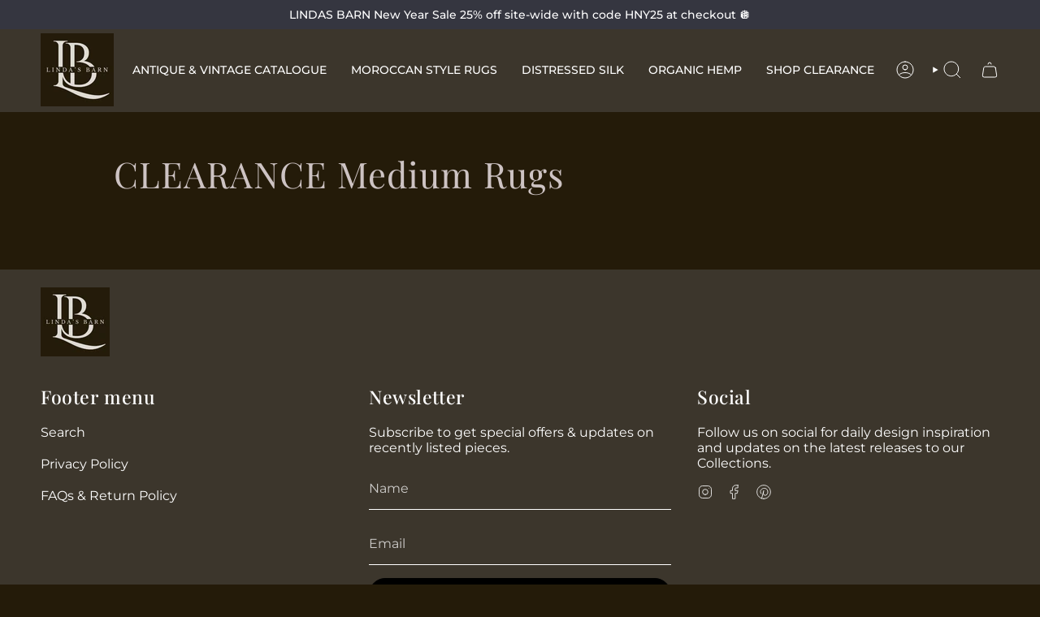

--- FILE ---
content_type: text/css
request_url: https://lindasbarn.com/cdn/shop/t/11/assets/font-settings.css?v=68582059464291358871757018327
body_size: 179
content:
@font-face{font-family:Playfair Display;font-weight:400;font-style:normal;font-display:swap;src:url(//lindasbarn.com/cdn/fonts/playfair_display/playfairdisplay_n4.9980f3e16959dc89137cc1369bfc3ae98af1deb9.woff2?h1=bGluZGFzYmFybi5jb20&h2=bGluZGFzLWJhcm4uYWNjb3VudC5teXNob3BpZnkuY29t&h3=bGluZGFzYmFybi5uZXQ&h4=bGluZGFzYmFybi5vcmc&hmac=81d0306c2043968decae60f8f58b2757ae096d41334653aff6952a0d85853f81) format("woff2"),url(//lindasbarn.com/cdn/fonts/playfair_display/playfairdisplay_n4.c562b7c8e5637886a811d2a017f9e023166064ee.woff?h1=bGluZGFzYmFybi5jb20&h2=bGluZGFzLWJhcm4uYWNjb3VudC5teXNob3BpZnkuY29t&h3=bGluZGFzYmFybi5uZXQ&h4=bGluZGFzYmFybi5vcmc&hmac=7ec93cd68992f3e35151c6855add886ce718de80b5872b8b6989c0e792df9e17) format("woff")}@font-face{font-family:Montserrat;font-weight:400;font-style:normal;font-display:swap;src:url(//lindasbarn.com/cdn/fonts/montserrat/montserrat_n4.81949fa0ac9fd2021e16436151e8eaa539321637.woff2?h1=bGluZGFzYmFybi5jb20&h2=bGluZGFzLWJhcm4uYWNjb3VudC5teXNob3BpZnkuY29t&h3=bGluZGFzYmFybi5uZXQ&h4=bGluZGFzYmFybi5vcmc&hmac=f8dfdccc54edb47940af99606e5684ce08974fb142ed822c2d343710ff4f60a7) format("woff2"),url(//lindasbarn.com/cdn/fonts/montserrat/montserrat_n4.a6c632ca7b62da89c3594789ba828388aac693fe.woff?h1=bGluZGFzYmFybi5jb20&h2=bGluZGFzLWJhcm4uYWNjb3VudC5teXNob3BpZnkuY29t&h3=bGluZGFzYmFybi5uZXQ&h4=bGluZGFzYmFybi5vcmc&hmac=ba9a3bf001174ca25af09115b2f3f9535b70e81aabf6ce65483375db1ec22e88) format("woff")}@font-face{font-family:Montserrat;font-weight:400;font-style:normal;font-display:swap;src:url(//lindasbarn.com/cdn/fonts/montserrat/montserrat_n4.81949fa0ac9fd2021e16436151e8eaa539321637.woff2?h1=bGluZGFzYmFybi5jb20&h2=bGluZGFzLWJhcm4uYWNjb3VudC5teXNob3BpZnkuY29t&h3=bGluZGFzYmFybi5uZXQ&h4=bGluZGFzYmFybi5vcmc&hmac=f8dfdccc54edb47940af99606e5684ce08974fb142ed822c2d343710ff4f60a7) format("woff2"),url(//lindasbarn.com/cdn/fonts/montserrat/montserrat_n4.a6c632ca7b62da89c3594789ba828388aac693fe.woff?h1=bGluZGFzYmFybi5jb20&h2=bGluZGFzLWJhcm4uYWNjb3VudC5teXNob3BpZnkuY29t&h3=bGluZGFzYmFybi5uZXQ&h4=bGluZGFzYmFybi5vcmc&hmac=ba9a3bf001174ca25af09115b2f3f9535b70e81aabf6ce65483375db1ec22e88) format("woff")}@font-face{font-family:Playfair Display;font-weight:500;font-style:normal;font-display:swap;src:url(//lindasbarn.com/cdn/fonts/playfair_display/playfairdisplay_n5.6d96c6c4ac11fa0f6466bea3ceb706b13b60121f.woff2?h1=bGluZGFzYmFybi5jb20&h2=bGluZGFzLWJhcm4uYWNjb3VudC5teXNob3BpZnkuY29t&h3=bGluZGFzYmFybi5uZXQ&h4=bGluZGFzYmFybi5vcmc&hmac=fa06095928d947d0a7cc0c86bf37abdaa3ade4d55bf0b3c092df0c7fb9964f78) format("woff2"),url(//lindasbarn.com/cdn/fonts/playfair_display/playfairdisplay_n5.243754f603c104a858dcf4ebe73445104040a1bf.woff?h1=bGluZGFzYmFybi5jb20&h2=bGluZGFzLWJhcm4uYWNjb3VudC5teXNob3BpZnkuY29t&h3=bGluZGFzYmFybi5uZXQ&h4=bGluZGFzYmFybi5vcmc&hmac=131a16438653025c445afaf803edfe8cdb68e9a4dc5f656ef5eed5a5a78c0e0f) format("woff")}@font-face{font-family:Montserrat;font-weight:500;font-style:normal;font-display:swap;src:url(//lindasbarn.com/cdn/fonts/montserrat/montserrat_n5.07ef3781d9c78c8b93c98419da7ad4fbeebb6635.woff2?h1=bGluZGFzYmFybi5jb20&h2=bGluZGFzLWJhcm4uYWNjb3VudC5teXNob3BpZnkuY29t&h3=bGluZGFzYmFybi5uZXQ&h4=bGluZGFzYmFybi5vcmc&hmac=b50ee5d9e2c4be97880e8f874a539a83ff050e8f9d7225a01ce3d43dc2382181) format("woff2"),url(//lindasbarn.com/cdn/fonts/montserrat/montserrat_n5.adf9b4bd8b0e4f55a0b203cdd84512667e0d5e4d.woff?h1=bGluZGFzYmFybi5jb20&h2=bGluZGFzLWJhcm4uYWNjb3VudC5teXNob3BpZnkuY29t&h3=bGluZGFzYmFybi5uZXQ&h4=bGluZGFzYmFybi5vcmc&hmac=fe9875a10c01a24faced9c90132d1bf2a4a441f9ee7932641f62f26f59c7d2fc) format("woff")}@font-face{font-family:Montserrat;font-weight:400;font-style:italic;font-display:swap;src:url(//lindasbarn.com/cdn/fonts/montserrat/montserrat_i4.5a4ea298b4789e064f62a29aafc18d41f09ae59b.woff2?h1=bGluZGFzYmFybi5jb20&h2=bGluZGFzLWJhcm4uYWNjb3VudC5teXNob3BpZnkuY29t&h3=bGluZGFzYmFybi5uZXQ&h4=bGluZGFzYmFybi5vcmc&hmac=e61408e80f3280cd24bc29ba39c40bdfccba3061c43feb78bab24c7db16a4b33) format("woff2"),url(//lindasbarn.com/cdn/fonts/montserrat/montserrat_i4.072b5869c5e0ed5b9d2021e4c2af132e16681ad2.woff?h1=bGluZGFzYmFybi5jb20&h2=bGluZGFzLWJhcm4uYWNjb3VudC5teXNob3BpZnkuY29t&h3=bGluZGFzYmFybi5uZXQ&h4=bGluZGFzYmFybi5vcmc&hmac=75790b0afd917da0eb88aacdd09dd646693e66ffd503564edd7085f06b7d83fe) format("woff")}@font-face{font-family:Montserrat;font-weight:500;font-style:italic;font-display:swap;src:url(//lindasbarn.com/cdn/fonts/montserrat/montserrat_i5.d3a783eb0cc26f2fda1e99d1dfec3ebaea1dc164.woff2?h1=bGluZGFzYmFybi5jb20&h2=bGluZGFzLWJhcm4uYWNjb3VudC5teXNob3BpZnkuY29t&h3=bGluZGFzYmFybi5uZXQ&h4=bGluZGFzYmFybi5vcmc&hmac=0273858f820b9dc18131d3edc489c8483fa4b8f511dded6b0ef38b643074bbb1) format("woff2"),url(//lindasbarn.com/cdn/fonts/montserrat/montserrat_i5.76d414ea3d56bb79ef992a9c62dce2e9063bc062.woff?h1=bGluZGFzYmFybi5jb20&h2=bGluZGFzLWJhcm4uYWNjb3VudC5teXNob3BpZnkuY29t&h3=bGluZGFzYmFybi5uZXQ&h4=bGluZGFzYmFybi5vcmc&hmac=0f9c26fd3bcf4220cd8e86932cd4166690f0cc8336863b14b88691e24ff37f04) format("woff")}
/*# sourceMappingURL=/cdn/shop/t/11/assets/font-settings.css.map?v=68582059464291358871757018327 */
